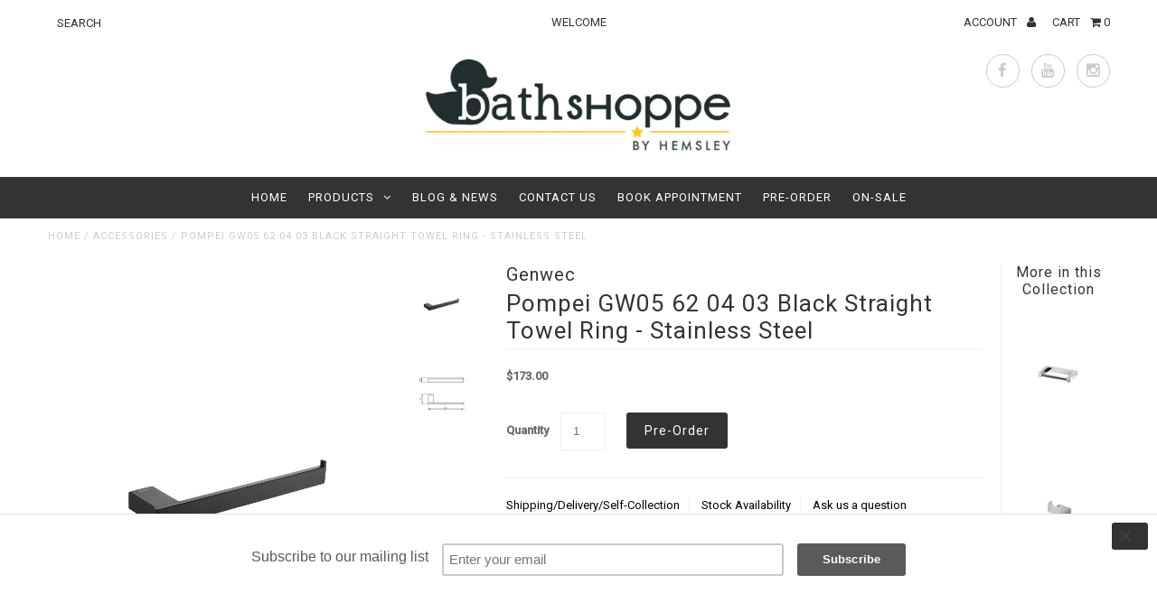

--- FILE ---
content_type: text/html; charset=utf-8
request_url: https://www.hemsleybathshoppe.com/products/pompei-gw05-62-04-03-black-straight-towel-ring-304-stainless-steel
body_size: 17366
content:
<!DOCTYPE html>
<!--[if lt IE 7 ]><html class="ie ie6" lang="en"> <![endif]-->
<!--[if IE 7 ]><html class="ie ie7" lang="en"> <![endif]-->
<!--[if IE 8 ]><html class="ie ie8" lang="en"> <![endif]-->
<!--[if (gte IE 9)|!(IE)]><!--><html lang="en"> <!--<![endif]-->
<head>
  <meta charset="utf-8" />

  <!-- Basic Page Needs
================================================== -->

  <title>
    Pompei GW05 62 04 03 Black Straight Towel Ring - Stainless Steel &ndash; hemsleybathshoppe
  </title>
  
  <meta name="description" content="Towel Ring | Black | 304 Stainless Steel | Spain Made in 304 Stainless Steel The Genwec Pompei seies is manufactured with AISI 304 stainless steel finished with a black matt painting (RAL 9005). The black matt finish is achieved with complex process of pre-treatment, powder coating and oven curing. The process ensures " />
  
  <link rel="canonical" href="https://www.hemsleybathshoppe.com/products/pompei-gw05-62-04-03-black-straight-towel-ring-304-stainless-steel" />

  

<meta property="og:type" content="product">
<meta property="og:title" content="Pompei GW05 62 04 03 Black Straight Towel Ring - Stainless Steel">
<meta property="og:url" content="https://www.hemsleybathshoppe.com/products/pompei-gw05-62-04-03-black-straight-towel-ring-304-stainless-steel">
<meta property="og:description" content="Towel Ring | Black | 304 Stainless Steel | Spain

Made in 304 Stainless Steel
The Genwec Pompei seies is manufactured with AISI 304 stainless steel finished with a black matt painting (RAL 9005).
The black matt finish is achieved with complex process of pre-treatment, powder coating and oven curing.
The process ensures a 155 microns paint thinkness for protection from knocks and scratches.
Indent Period: 3-4 Months (except Summer &amp;amp; Christmas Holiday)
Designed and manufactured in Spain.
RRP: $173.00

 
*This item is not available for international shipping.">

<meta property="og:image" content="http://www.hemsleybathshoppe.com/cdn/shop/products/GW05_62_04_03_2WBG_grande.jpg?v=1557126500">
<meta property="og:image:secure_url" content="https://www.hemsleybathshoppe.com/cdn/shop/products/GW05_62_04_03_2WBG_grande.jpg?v=1557126500">

<meta property="og:image" content="http://www.hemsleybathshoppe.com/cdn/shop/products/GW05_62_04_03_3TS_grande.jpg?v=1557126502">
<meta property="og:image:secure_url" content="https://www.hemsleybathshoppe.com/cdn/shop/products/GW05_62_04_03_3TS_grande.jpg?v=1557126502">

<meta property="og:price:amount" content="173.00">
<meta property="og:price:currency" content="SGD">

<meta property="og:site_name" content="hemsleybathshoppe">



<meta name="twitter:card" content="summary">


<meta name="twitter:site" content="@">


<meta name="twitter:title" content="Pompei GW05 62 04 03 Black Straight Towel Ring - Stainless Steel">
<meta name="twitter:description" content="Towel Ring | Black | 304 Stainless Steel | Spain

Made in 304 Stainless Steel
The Genwec Pompei seies is manufactured with AISI 304 stainless steel finished with a black matt painting (RAL 9005).
The ">
<meta name="twitter:image" content="https://www.hemsleybathshoppe.com/cdn/shop/products/GW05_62_04_03_2WBG_large.jpg?v=1557126500">
<meta name="twitter:image:width" content="480">
<meta name="twitter:image:height" content="480">

  
  <!-- CSS
================================================== -->

  <link href="//www.hemsleybathshoppe.com/cdn/shop/t/12/assets/stylesheet.css?v=141077256750009882641709172046" rel="stylesheet" type="text/css" media="all" />
  <link href="//www.hemsleybathshoppe.com/cdn/shop/t/12/assets/font-awesome.css?v=41792228249477712491494556944" rel="stylesheet" type="text/css" media="all" />
  <link href="//www.hemsleybathshoppe.com/cdn/shop/t/12/assets/queries.css?v=114368126994564872101494556962" rel="stylesheet" type="text/css" media="all" />
  <link href="//www.hemsleybathshoppe.com/cdn/shop/t/12/assets/custom.css?v=105997007003712207781494556962" rel="stylesheet" type="text/css" media="all" />
    
    
  
  
  

  
    
  
  
     

  
     

  
    

  
       

  
    
  
  
  
  
  
  
  
  
      

  
   
  
  
     
  
  
      

  
  
  <link href='http://fonts.googleapis.com/css?family=Roboto:400,500,300' rel='stylesheet' type='text/css'>
   

  
  
  <link href='http://fonts.googleapis.com/css?family=Josefin+Sans:400,600,700,300' rel='stylesheet' type='text/css'>
   

  
  
  <link href='http://fonts.googleapis.com/css?family=Source+Sans+Pro:400,600,300,700' rel='stylesheet' type='text/css'>
   
  <!--[if LTE IE 8]>
  <link href="//www.hemsleybathshoppe.com/cdn/shop/t/12/assets/gridlock.ie.css?v=133506513823680828761494556946" rel="stylesheet" type="text/css" media="all" />  
  <![endif]--> 
    <!--[if IE 7]>
  <link href="//www.hemsleybathshoppe.com/cdn/shop/t/12/assets/font-awesome-ie7.css?v=111952797986497000111494556943" rel="stylesheet" type="text/css" media="all" />
  <![endif]-->

  <!-- JS
================================================== -->


  <script type="text/javascript" src="//ajax.googleapis.com/ajax/libs/jquery/1.9.1/jquery.min.js"></script>

  <script src="//www.hemsleybathshoppe.com/cdn/shop/t/12/assets/theme.js?v=103544938640756679321512354725" type="text/javascript"></script> 
  <script src="//www.hemsleybathshoppe.com/cdn/shopifycloud/storefront/assets/themes_support/option_selection-b017cd28.js" type="text/javascript"></script>  
  <script src="//www.hemsleybathshoppe.com/cdn/shop/t/12/assets/handlebars.js?v=145461055731307658311494556946" type="text/javascript"></script>
  <script src="//www.hemsleybathshoppe.com/cdn/shop/t/12/assets/api.js?v=108513540937963795951494556940" type="text/javascript"></script>  
  <script src="//www.hemsleybathshoppe.com/cdn/shop/t/12/assets/jquery.fs.shifter.js?v=49917305197206640071494556952" type="text/javascript"></script>

  
  
  <!--[if lt IE 9]>
<script src="//html5shim.googlecode.com/svn/trunk/html5.js"></script>
<![endif]-->

  <meta name="viewport" content="width=device-width, initial-scale=1, maximum-scale=1">

  <!-- Favicons
================================================== -->

  <link rel="shortcut icon" href="//www.hemsleybathshoppe.com/cdn/shop/t/12/assets/favicon.png?v=63320806418265977191494556942">

  

  <script>window.performance && window.performance.mark && window.performance.mark('shopify.content_for_header.start');</script><meta id="shopify-digital-wallet" name="shopify-digital-wallet" content="/12406756/digital_wallets/dialog">
<meta name="shopify-checkout-api-token" content="78dd0890e61c6bf65e6cb880e6bf22ce">
<meta id="in-context-paypal-metadata" data-shop-id="12406756" data-venmo-supported="false" data-environment="production" data-locale="en_US" data-paypal-v4="true" data-currency="SGD">
<link rel="alternate" type="application/json+oembed" href="https://www.hemsleybathshoppe.com/products/pompei-gw05-62-04-03-black-straight-towel-ring-304-stainless-steel.oembed">
<script async="async" src="/checkouts/internal/preloads.js?locale=en-SG"></script>
<link rel="preconnect" href="https://shop.app" crossorigin="anonymous">
<script async="async" src="https://shop.app/checkouts/internal/preloads.js?locale=en-SG&shop_id=12406756" crossorigin="anonymous"></script>
<script id="apple-pay-shop-capabilities" type="application/json">{"shopId":12406756,"countryCode":"SG","currencyCode":"SGD","merchantCapabilities":["supports3DS"],"merchantId":"gid:\/\/shopify\/Shop\/12406756","merchantName":"hemsleybathshoppe","requiredBillingContactFields":["postalAddress","email","phone"],"requiredShippingContactFields":["postalAddress","email","phone"],"shippingType":"shipping","supportedNetworks":["visa","masterCard","amex"],"total":{"type":"pending","label":"hemsleybathshoppe","amount":"1.00"},"shopifyPaymentsEnabled":true,"supportsSubscriptions":true}</script>
<script id="shopify-features" type="application/json">{"accessToken":"78dd0890e61c6bf65e6cb880e6bf22ce","betas":["rich-media-storefront-analytics"],"domain":"www.hemsleybathshoppe.com","predictiveSearch":true,"shopId":12406756,"locale":"en"}</script>
<script>var Shopify = Shopify || {};
Shopify.shop = "hemsleybathshoppe.myshopify.com";
Shopify.locale = "en";
Shopify.currency = {"active":"SGD","rate":"1.0"};
Shopify.country = "SG";
Shopify.theme = {"name":"Copy of Bathshoppe 120052017","id":175591181,"schema_name":null,"schema_version":null,"theme_store_id":null,"role":"main"};
Shopify.theme.handle = "null";
Shopify.theme.style = {"id":null,"handle":null};
Shopify.cdnHost = "www.hemsleybathshoppe.com/cdn";
Shopify.routes = Shopify.routes || {};
Shopify.routes.root = "/";</script>
<script type="module">!function(o){(o.Shopify=o.Shopify||{}).modules=!0}(window);</script>
<script>!function(o){function n(){var o=[];function n(){o.push(Array.prototype.slice.apply(arguments))}return n.q=o,n}var t=o.Shopify=o.Shopify||{};t.loadFeatures=n(),t.autoloadFeatures=n()}(window);</script>
<script>
  window.ShopifyPay = window.ShopifyPay || {};
  window.ShopifyPay.apiHost = "shop.app\/pay";
  window.ShopifyPay.redirectState = null;
</script>
<script id="shop-js-analytics" type="application/json">{"pageType":"product"}</script>
<script defer="defer" async type="module" src="//www.hemsleybathshoppe.com/cdn/shopifycloud/shop-js/modules/v2/client.init-shop-cart-sync_BT-GjEfc.en.esm.js"></script>
<script defer="defer" async type="module" src="//www.hemsleybathshoppe.com/cdn/shopifycloud/shop-js/modules/v2/chunk.common_D58fp_Oc.esm.js"></script>
<script defer="defer" async type="module" src="//www.hemsleybathshoppe.com/cdn/shopifycloud/shop-js/modules/v2/chunk.modal_xMitdFEc.esm.js"></script>
<script type="module">
  await import("//www.hemsleybathshoppe.com/cdn/shopifycloud/shop-js/modules/v2/client.init-shop-cart-sync_BT-GjEfc.en.esm.js");
await import("//www.hemsleybathshoppe.com/cdn/shopifycloud/shop-js/modules/v2/chunk.common_D58fp_Oc.esm.js");
await import("//www.hemsleybathshoppe.com/cdn/shopifycloud/shop-js/modules/v2/chunk.modal_xMitdFEc.esm.js");

  window.Shopify.SignInWithShop?.initShopCartSync?.({"fedCMEnabled":true,"windoidEnabled":true});

</script>
<script>
  window.Shopify = window.Shopify || {};
  if (!window.Shopify.featureAssets) window.Shopify.featureAssets = {};
  window.Shopify.featureAssets['shop-js'] = {"shop-cart-sync":["modules/v2/client.shop-cart-sync_DZOKe7Ll.en.esm.js","modules/v2/chunk.common_D58fp_Oc.esm.js","modules/v2/chunk.modal_xMitdFEc.esm.js"],"init-fed-cm":["modules/v2/client.init-fed-cm_B6oLuCjv.en.esm.js","modules/v2/chunk.common_D58fp_Oc.esm.js","modules/v2/chunk.modal_xMitdFEc.esm.js"],"shop-cash-offers":["modules/v2/client.shop-cash-offers_D2sdYoxE.en.esm.js","modules/v2/chunk.common_D58fp_Oc.esm.js","modules/v2/chunk.modal_xMitdFEc.esm.js"],"shop-login-button":["modules/v2/client.shop-login-button_QeVjl5Y3.en.esm.js","modules/v2/chunk.common_D58fp_Oc.esm.js","modules/v2/chunk.modal_xMitdFEc.esm.js"],"pay-button":["modules/v2/client.pay-button_DXTOsIq6.en.esm.js","modules/v2/chunk.common_D58fp_Oc.esm.js","modules/v2/chunk.modal_xMitdFEc.esm.js"],"shop-button":["modules/v2/client.shop-button_DQZHx9pm.en.esm.js","modules/v2/chunk.common_D58fp_Oc.esm.js","modules/v2/chunk.modal_xMitdFEc.esm.js"],"avatar":["modules/v2/client.avatar_BTnouDA3.en.esm.js"],"init-windoid":["modules/v2/client.init-windoid_CR1B-cfM.en.esm.js","modules/v2/chunk.common_D58fp_Oc.esm.js","modules/v2/chunk.modal_xMitdFEc.esm.js"],"init-shop-for-new-customer-accounts":["modules/v2/client.init-shop-for-new-customer-accounts_C_vY_xzh.en.esm.js","modules/v2/client.shop-login-button_QeVjl5Y3.en.esm.js","modules/v2/chunk.common_D58fp_Oc.esm.js","modules/v2/chunk.modal_xMitdFEc.esm.js"],"init-shop-email-lookup-coordinator":["modules/v2/client.init-shop-email-lookup-coordinator_BI7n9ZSv.en.esm.js","modules/v2/chunk.common_D58fp_Oc.esm.js","modules/v2/chunk.modal_xMitdFEc.esm.js"],"init-shop-cart-sync":["modules/v2/client.init-shop-cart-sync_BT-GjEfc.en.esm.js","modules/v2/chunk.common_D58fp_Oc.esm.js","modules/v2/chunk.modal_xMitdFEc.esm.js"],"shop-toast-manager":["modules/v2/client.shop-toast-manager_DiYdP3xc.en.esm.js","modules/v2/chunk.common_D58fp_Oc.esm.js","modules/v2/chunk.modal_xMitdFEc.esm.js"],"init-customer-accounts":["modules/v2/client.init-customer-accounts_D9ZNqS-Q.en.esm.js","modules/v2/client.shop-login-button_QeVjl5Y3.en.esm.js","modules/v2/chunk.common_D58fp_Oc.esm.js","modules/v2/chunk.modal_xMitdFEc.esm.js"],"init-customer-accounts-sign-up":["modules/v2/client.init-customer-accounts-sign-up_iGw4briv.en.esm.js","modules/v2/client.shop-login-button_QeVjl5Y3.en.esm.js","modules/v2/chunk.common_D58fp_Oc.esm.js","modules/v2/chunk.modal_xMitdFEc.esm.js"],"shop-follow-button":["modules/v2/client.shop-follow-button_CqMgW2wH.en.esm.js","modules/v2/chunk.common_D58fp_Oc.esm.js","modules/v2/chunk.modal_xMitdFEc.esm.js"],"checkout-modal":["modules/v2/client.checkout-modal_xHeaAweL.en.esm.js","modules/v2/chunk.common_D58fp_Oc.esm.js","modules/v2/chunk.modal_xMitdFEc.esm.js"],"shop-login":["modules/v2/client.shop-login_D91U-Q7h.en.esm.js","modules/v2/chunk.common_D58fp_Oc.esm.js","modules/v2/chunk.modal_xMitdFEc.esm.js"],"lead-capture":["modules/v2/client.lead-capture_BJmE1dJe.en.esm.js","modules/v2/chunk.common_D58fp_Oc.esm.js","modules/v2/chunk.modal_xMitdFEc.esm.js"],"payment-terms":["modules/v2/client.payment-terms_Ci9AEqFq.en.esm.js","modules/v2/chunk.common_D58fp_Oc.esm.js","modules/v2/chunk.modal_xMitdFEc.esm.js"]};
</script>
<script>(function() {
  var isLoaded = false;
  function asyncLoad() {
    if (isLoaded) return;
    isLoaded = true;
    var urls = ["\/\/shopify.privy.com\/widget.js?shop=hemsleybathshoppe.myshopify.com","https:\/\/chimpstatic.com\/mcjs-connected\/js\/users\/0458bd66cea0c2de5395cc4e3\/ab8be68fc9123324121413d3e.js?shop=hemsleybathshoppe.myshopify.com","https:\/\/chimpstatic.com\/mcjs-connected\/js\/users\/0458bd66cea0c2de5395cc4e3\/05810b01702296fec976863ff.js?shop=hemsleybathshoppe.myshopify.com","https:\/\/cdn.shopify.com\/s\/files\/1\/0033\/3538\/9233\/files\/19may2020_free.js?v=1589797624\u0026shop=hemsleybathshoppe.myshopify.com","https:\/\/cdn.shopify.com\/s\/files\/1\/0683\/1371\/0892\/files\/splmn-shopify-prod-August-31.min.js?v=1693985059\u0026shop=hemsleybathshoppe.myshopify.com","https:\/\/cdn.nfcube.com\/instafeed-3b3947a957ef73991b4b85f7b744b0be.js?shop=hemsleybathshoppe.myshopify.com","https:\/\/customer-first-focus.b-cdn.net\/cffPCLoader_min.js?shop=hemsleybathshoppe.myshopify.com","https:\/\/cdn-spurit.com\/all-apps\/checker.js?shop=hemsleybathshoppe.myshopify.com"];
    for (var i = 0; i < urls.length; i++) {
      var s = document.createElement('script');
      s.type = 'text/javascript';
      s.async = true;
      s.src = urls[i];
      var x = document.getElementsByTagName('script')[0];
      x.parentNode.insertBefore(s, x);
    }
  };
  if(window.attachEvent) {
    window.attachEvent('onload', asyncLoad);
  } else {
    window.addEventListener('load', asyncLoad, false);
  }
})();</script>
<script id="__st">var __st={"a":12406756,"offset":28800,"reqid":"ff77bf8f-a560-490b-a29a-ea6847579f59-1769113143","pageurl":"www.hemsleybathshoppe.com\/products\/pompei-gw05-62-04-03-black-straight-towel-ring-304-stainless-steel","u":"4d1f3f73f340","p":"product","rtyp":"product","rid":1702507216948};</script>
<script>window.ShopifyPaypalV4VisibilityTracking = true;</script>
<script id="captcha-bootstrap">!function(){'use strict';const t='contact',e='account',n='new_comment',o=[[t,t],['blogs',n],['comments',n],[t,'customer']],c=[[e,'customer_login'],[e,'guest_login'],[e,'recover_customer_password'],[e,'create_customer']],r=t=>t.map((([t,e])=>`form[action*='/${t}']:not([data-nocaptcha='true']) input[name='form_type'][value='${e}']`)).join(','),a=t=>()=>t?[...document.querySelectorAll(t)].map((t=>t.form)):[];function s(){const t=[...o],e=r(t);return a(e)}const i='password',u='form_key',d=['recaptcha-v3-token','g-recaptcha-response','h-captcha-response',i],f=()=>{try{return window.sessionStorage}catch{return}},m='__shopify_v',_=t=>t.elements[u];function p(t,e,n=!1){try{const o=window.sessionStorage,c=JSON.parse(o.getItem(e)),{data:r}=function(t){const{data:e,action:n}=t;return t[m]||n?{data:e,action:n}:{data:t,action:n}}(c);for(const[e,n]of Object.entries(r))t.elements[e]&&(t.elements[e].value=n);n&&o.removeItem(e)}catch(o){console.error('form repopulation failed',{error:o})}}const l='form_type',E='cptcha';function T(t){t.dataset[E]=!0}const w=window,h=w.document,L='Shopify',v='ce_forms',y='captcha';let A=!1;((t,e)=>{const n=(g='f06e6c50-85a8-45c8-87d0-21a2b65856fe',I='https://cdn.shopify.com/shopifycloud/storefront-forms-hcaptcha/ce_storefront_forms_captcha_hcaptcha.v1.5.2.iife.js',D={infoText:'Protected by hCaptcha',privacyText:'Privacy',termsText:'Terms'},(t,e,n)=>{const o=w[L][v],c=o.bindForm;if(c)return c(t,g,e,D).then(n);var r;o.q.push([[t,g,e,D],n]),r=I,A||(h.body.append(Object.assign(h.createElement('script'),{id:'captcha-provider',async:!0,src:r})),A=!0)});var g,I,D;w[L]=w[L]||{},w[L][v]=w[L][v]||{},w[L][v].q=[],w[L][y]=w[L][y]||{},w[L][y].protect=function(t,e){n(t,void 0,e),T(t)},Object.freeze(w[L][y]),function(t,e,n,w,h,L){const[v,y,A,g]=function(t,e,n){const i=e?o:[],u=t?c:[],d=[...i,...u],f=r(d),m=r(i),_=r(d.filter((([t,e])=>n.includes(e))));return[a(f),a(m),a(_),s()]}(w,h,L),I=t=>{const e=t.target;return e instanceof HTMLFormElement?e:e&&e.form},D=t=>v().includes(t);t.addEventListener('submit',(t=>{const e=I(t);if(!e)return;const n=D(e)&&!e.dataset.hcaptchaBound&&!e.dataset.recaptchaBound,o=_(e),c=g().includes(e)&&(!o||!o.value);(n||c)&&t.preventDefault(),c&&!n&&(function(t){try{if(!f())return;!function(t){const e=f();if(!e)return;const n=_(t);if(!n)return;const o=n.value;o&&e.removeItem(o)}(t);const e=Array.from(Array(32),(()=>Math.random().toString(36)[2])).join('');!function(t,e){_(t)||t.append(Object.assign(document.createElement('input'),{type:'hidden',name:u})),t.elements[u].value=e}(t,e),function(t,e){const n=f();if(!n)return;const o=[...t.querySelectorAll(`input[type='${i}']`)].map((({name:t})=>t)),c=[...d,...o],r={};for(const[a,s]of new FormData(t).entries())c.includes(a)||(r[a]=s);n.setItem(e,JSON.stringify({[m]:1,action:t.action,data:r}))}(t,e)}catch(e){console.error('failed to persist form',e)}}(e),e.submit())}));const S=(t,e)=>{t&&!t.dataset[E]&&(n(t,e.some((e=>e===t))),T(t))};for(const o of['focusin','change'])t.addEventListener(o,(t=>{const e=I(t);D(e)&&S(e,y())}));const B=e.get('form_key'),M=e.get(l),P=B&&M;t.addEventListener('DOMContentLoaded',(()=>{const t=y();if(P)for(const e of t)e.elements[l].value===M&&p(e,B);[...new Set([...A(),...v().filter((t=>'true'===t.dataset.shopifyCaptcha))])].forEach((e=>S(e,t)))}))}(h,new URLSearchParams(w.location.search),n,t,e,['guest_login'])})(!0,!0)}();</script>
<script integrity="sha256-4kQ18oKyAcykRKYeNunJcIwy7WH5gtpwJnB7kiuLZ1E=" data-source-attribution="shopify.loadfeatures" defer="defer" src="//www.hemsleybathshoppe.com/cdn/shopifycloud/storefront/assets/storefront/load_feature-a0a9edcb.js" crossorigin="anonymous"></script>
<script crossorigin="anonymous" defer="defer" src="//www.hemsleybathshoppe.com/cdn/shopifycloud/storefront/assets/shopify_pay/storefront-65b4c6d7.js?v=20250812"></script>
<script data-source-attribution="shopify.dynamic_checkout.dynamic.init">var Shopify=Shopify||{};Shopify.PaymentButton=Shopify.PaymentButton||{isStorefrontPortableWallets:!0,init:function(){window.Shopify.PaymentButton.init=function(){};var t=document.createElement("script");t.src="https://www.hemsleybathshoppe.com/cdn/shopifycloud/portable-wallets/latest/portable-wallets.en.js",t.type="module",document.head.appendChild(t)}};
</script>
<script data-source-attribution="shopify.dynamic_checkout.buyer_consent">
  function portableWalletsHideBuyerConsent(e){var t=document.getElementById("shopify-buyer-consent"),n=document.getElementById("shopify-subscription-policy-button");t&&n&&(t.classList.add("hidden"),t.setAttribute("aria-hidden","true"),n.removeEventListener("click",e))}function portableWalletsShowBuyerConsent(e){var t=document.getElementById("shopify-buyer-consent"),n=document.getElementById("shopify-subscription-policy-button");t&&n&&(t.classList.remove("hidden"),t.removeAttribute("aria-hidden"),n.addEventListener("click",e))}window.Shopify?.PaymentButton&&(window.Shopify.PaymentButton.hideBuyerConsent=portableWalletsHideBuyerConsent,window.Shopify.PaymentButton.showBuyerConsent=portableWalletsShowBuyerConsent);
</script>
<script data-source-attribution="shopify.dynamic_checkout.cart.bootstrap">document.addEventListener("DOMContentLoaded",(function(){function t(){return document.querySelector("shopify-accelerated-checkout-cart, shopify-accelerated-checkout")}if(t())Shopify.PaymentButton.init();else{new MutationObserver((function(e,n){t()&&(Shopify.PaymentButton.init(),n.disconnect())})).observe(document.body,{childList:!0,subtree:!0})}}));
</script>
<link id="shopify-accelerated-checkout-styles" rel="stylesheet" media="screen" href="https://www.hemsleybathshoppe.com/cdn/shopifycloud/portable-wallets/latest/accelerated-checkout-backwards-compat.css" crossorigin="anonymous">
<style id="shopify-accelerated-checkout-cart">
        #shopify-buyer-consent {
  margin-top: 1em;
  display: inline-block;
  width: 100%;
}

#shopify-buyer-consent.hidden {
  display: none;
}

#shopify-subscription-policy-button {
  background: none;
  border: none;
  padding: 0;
  text-decoration: underline;
  font-size: inherit;
  cursor: pointer;
}

#shopify-subscription-policy-button::before {
  box-shadow: none;
}

      </style>

<script>window.performance && window.performance.mark && window.performance.mark('shopify.content_for_header.end');</script>


  <script type="text/javascript">

    $(window).load(function() {  
      $('.prod-container').matchHeight();

    });
  </script>   

<script src="//staticxx.s3.amazonaws.com/aio_stats_lib_v1.min.js?v=1.0"></script><link href="https://monorail-edge.shopifysvc.com" rel="dns-prefetch">
<script>(function(){if ("sendBeacon" in navigator && "performance" in window) {try {var session_token_from_headers = performance.getEntriesByType('navigation')[0].serverTiming.find(x => x.name == '_s').description;} catch {var session_token_from_headers = undefined;}var session_cookie_matches = document.cookie.match(/_shopify_s=([^;]*)/);var session_token_from_cookie = session_cookie_matches && session_cookie_matches.length === 2 ? session_cookie_matches[1] : "";var session_token = session_token_from_headers || session_token_from_cookie || "";function handle_abandonment_event(e) {var entries = performance.getEntries().filter(function(entry) {return /monorail-edge.shopifysvc.com/.test(entry.name);});if (!window.abandonment_tracked && entries.length === 0) {window.abandonment_tracked = true;var currentMs = Date.now();var navigation_start = performance.timing.navigationStart;var payload = {shop_id: 12406756,url: window.location.href,navigation_start,duration: currentMs - navigation_start,session_token,page_type: "product"};window.navigator.sendBeacon("https://monorail-edge.shopifysvc.com/v1/produce", JSON.stringify({schema_id: "online_store_buyer_site_abandonment/1.1",payload: payload,metadata: {event_created_at_ms: currentMs,event_sent_at_ms: currentMs}}));}}window.addEventListener('pagehide', handle_abandonment_event);}}());</script>
<script id="web-pixels-manager-setup">(function e(e,d,r,n,o){if(void 0===o&&(o={}),!Boolean(null===(a=null===(i=window.Shopify)||void 0===i?void 0:i.analytics)||void 0===a?void 0:a.replayQueue)){var i,a;window.Shopify=window.Shopify||{};var t=window.Shopify;t.analytics=t.analytics||{};var s=t.analytics;s.replayQueue=[],s.publish=function(e,d,r){return s.replayQueue.push([e,d,r]),!0};try{self.performance.mark("wpm:start")}catch(e){}var l=function(){var e={modern:/Edge?\/(1{2}[4-9]|1[2-9]\d|[2-9]\d{2}|\d{4,})\.\d+(\.\d+|)|Firefox\/(1{2}[4-9]|1[2-9]\d|[2-9]\d{2}|\d{4,})\.\d+(\.\d+|)|Chrom(ium|e)\/(9{2}|\d{3,})\.\d+(\.\d+|)|(Maci|X1{2}).+ Version\/(15\.\d+|(1[6-9]|[2-9]\d|\d{3,})\.\d+)([,.]\d+|)( \(\w+\)|)( Mobile\/\w+|) Safari\/|Chrome.+OPR\/(9{2}|\d{3,})\.\d+\.\d+|(CPU[ +]OS|iPhone[ +]OS|CPU[ +]iPhone|CPU IPhone OS|CPU iPad OS)[ +]+(15[._]\d+|(1[6-9]|[2-9]\d|\d{3,})[._]\d+)([._]\d+|)|Android:?[ /-](13[3-9]|1[4-9]\d|[2-9]\d{2}|\d{4,})(\.\d+|)(\.\d+|)|Android.+Firefox\/(13[5-9]|1[4-9]\d|[2-9]\d{2}|\d{4,})\.\d+(\.\d+|)|Android.+Chrom(ium|e)\/(13[3-9]|1[4-9]\d|[2-9]\d{2}|\d{4,})\.\d+(\.\d+|)|SamsungBrowser\/([2-9]\d|\d{3,})\.\d+/,legacy:/Edge?\/(1[6-9]|[2-9]\d|\d{3,})\.\d+(\.\d+|)|Firefox\/(5[4-9]|[6-9]\d|\d{3,})\.\d+(\.\d+|)|Chrom(ium|e)\/(5[1-9]|[6-9]\d|\d{3,})\.\d+(\.\d+|)([\d.]+$|.*Safari\/(?![\d.]+ Edge\/[\d.]+$))|(Maci|X1{2}).+ Version\/(10\.\d+|(1[1-9]|[2-9]\d|\d{3,})\.\d+)([,.]\d+|)( \(\w+\)|)( Mobile\/\w+|) Safari\/|Chrome.+OPR\/(3[89]|[4-9]\d|\d{3,})\.\d+\.\d+|(CPU[ +]OS|iPhone[ +]OS|CPU[ +]iPhone|CPU IPhone OS|CPU iPad OS)[ +]+(10[._]\d+|(1[1-9]|[2-9]\d|\d{3,})[._]\d+)([._]\d+|)|Android:?[ /-](13[3-9]|1[4-9]\d|[2-9]\d{2}|\d{4,})(\.\d+|)(\.\d+|)|Mobile Safari.+OPR\/([89]\d|\d{3,})\.\d+\.\d+|Android.+Firefox\/(13[5-9]|1[4-9]\d|[2-9]\d{2}|\d{4,})\.\d+(\.\d+|)|Android.+Chrom(ium|e)\/(13[3-9]|1[4-9]\d|[2-9]\d{2}|\d{4,})\.\d+(\.\d+|)|Android.+(UC? ?Browser|UCWEB|U3)[ /]?(15\.([5-9]|\d{2,})|(1[6-9]|[2-9]\d|\d{3,})\.\d+)\.\d+|SamsungBrowser\/(5\.\d+|([6-9]|\d{2,})\.\d+)|Android.+MQ{2}Browser\/(14(\.(9|\d{2,})|)|(1[5-9]|[2-9]\d|\d{3,})(\.\d+|))(\.\d+|)|K[Aa][Ii]OS\/(3\.\d+|([4-9]|\d{2,})\.\d+)(\.\d+|)/},d=e.modern,r=e.legacy,n=navigator.userAgent;return n.match(d)?"modern":n.match(r)?"legacy":"unknown"}(),u="modern"===l?"modern":"legacy",c=(null!=n?n:{modern:"",legacy:""})[u],f=function(e){return[e.baseUrl,"/wpm","/b",e.hashVersion,"modern"===e.buildTarget?"m":"l",".js"].join("")}({baseUrl:d,hashVersion:r,buildTarget:u}),m=function(e){var d=e.version,r=e.bundleTarget,n=e.surface,o=e.pageUrl,i=e.monorailEndpoint;return{emit:function(e){var a=e.status,t=e.errorMsg,s=(new Date).getTime(),l=JSON.stringify({metadata:{event_sent_at_ms:s},events:[{schema_id:"web_pixels_manager_load/3.1",payload:{version:d,bundle_target:r,page_url:o,status:a,surface:n,error_msg:t},metadata:{event_created_at_ms:s}}]});if(!i)return console&&console.warn&&console.warn("[Web Pixels Manager] No Monorail endpoint provided, skipping logging."),!1;try{return self.navigator.sendBeacon.bind(self.navigator)(i,l)}catch(e){}var u=new XMLHttpRequest;try{return u.open("POST",i,!0),u.setRequestHeader("Content-Type","text/plain"),u.send(l),!0}catch(e){return console&&console.warn&&console.warn("[Web Pixels Manager] Got an unhandled error while logging to Monorail."),!1}}}}({version:r,bundleTarget:l,surface:e.surface,pageUrl:self.location.href,monorailEndpoint:e.monorailEndpoint});try{o.browserTarget=l,function(e){var d=e.src,r=e.async,n=void 0===r||r,o=e.onload,i=e.onerror,a=e.sri,t=e.scriptDataAttributes,s=void 0===t?{}:t,l=document.createElement("script"),u=document.querySelector("head"),c=document.querySelector("body");if(l.async=n,l.src=d,a&&(l.integrity=a,l.crossOrigin="anonymous"),s)for(var f in s)if(Object.prototype.hasOwnProperty.call(s,f))try{l.dataset[f]=s[f]}catch(e){}if(o&&l.addEventListener("load",o),i&&l.addEventListener("error",i),u)u.appendChild(l);else{if(!c)throw new Error("Did not find a head or body element to append the script");c.appendChild(l)}}({src:f,async:!0,onload:function(){if(!function(){var e,d;return Boolean(null===(d=null===(e=window.Shopify)||void 0===e?void 0:e.analytics)||void 0===d?void 0:d.initialized)}()){var d=window.webPixelsManager.init(e)||void 0;if(d){var r=window.Shopify.analytics;r.replayQueue.forEach((function(e){var r=e[0],n=e[1],o=e[2];d.publishCustomEvent(r,n,o)})),r.replayQueue=[],r.publish=d.publishCustomEvent,r.visitor=d.visitor,r.initialized=!0}}},onerror:function(){return m.emit({status:"failed",errorMsg:"".concat(f," has failed to load")})},sri:function(e){var d=/^sha384-[A-Za-z0-9+/=]+$/;return"string"==typeof e&&d.test(e)}(c)?c:"",scriptDataAttributes:o}),m.emit({status:"loading"})}catch(e){m.emit({status:"failed",errorMsg:(null==e?void 0:e.message)||"Unknown error"})}}})({shopId: 12406756,storefrontBaseUrl: "https://www.hemsleybathshoppe.com",extensionsBaseUrl: "https://extensions.shopifycdn.com/cdn/shopifycloud/web-pixels-manager",monorailEndpoint: "https://monorail-edge.shopifysvc.com/unstable/produce_batch",surface: "storefront-renderer",enabledBetaFlags: ["2dca8a86"],webPixelsConfigList: [{"id":"196640955","configuration":"{\"pixel_id\":\"442484103137785\",\"pixel_type\":\"facebook_pixel\",\"metaapp_system_user_token\":\"-\"}","eventPayloadVersion":"v1","runtimeContext":"OPEN","scriptVersion":"ca16bc87fe92b6042fbaa3acc2fbdaa6","type":"APP","apiClientId":2329312,"privacyPurposes":["ANALYTICS","MARKETING","SALE_OF_DATA"],"dataSharingAdjustments":{"protectedCustomerApprovalScopes":["read_customer_address","read_customer_email","read_customer_name","read_customer_personal_data","read_customer_phone"]}},{"id":"49021115","eventPayloadVersion":"v1","runtimeContext":"LAX","scriptVersion":"1","type":"CUSTOM","privacyPurposes":["MARKETING"],"name":"Meta pixel (migrated)"},{"id":"75989179","eventPayloadVersion":"v1","runtimeContext":"LAX","scriptVersion":"1","type":"CUSTOM","privacyPurposes":["ANALYTICS"],"name":"Google Analytics tag (migrated)"},{"id":"shopify-app-pixel","configuration":"{}","eventPayloadVersion":"v1","runtimeContext":"STRICT","scriptVersion":"0450","apiClientId":"shopify-pixel","type":"APP","privacyPurposes":["ANALYTICS","MARKETING"]},{"id":"shopify-custom-pixel","eventPayloadVersion":"v1","runtimeContext":"LAX","scriptVersion":"0450","apiClientId":"shopify-pixel","type":"CUSTOM","privacyPurposes":["ANALYTICS","MARKETING"]}],isMerchantRequest: false,initData: {"shop":{"name":"hemsleybathshoppe","paymentSettings":{"currencyCode":"SGD"},"myshopifyDomain":"hemsleybathshoppe.myshopify.com","countryCode":"SG","storefrontUrl":"https:\/\/www.hemsleybathshoppe.com"},"customer":null,"cart":null,"checkout":null,"productVariants":[{"price":{"amount":173.0,"currencyCode":"SGD"},"product":{"title":"Pompei GW05 62 04 03 Black Straight Towel Ring - Stainless Steel","vendor":"Genwec","id":"1702507216948","untranslatedTitle":"Pompei GW05 62 04 03 Black Straight Towel Ring - Stainless Steel","url":"\/products\/pompei-gw05-62-04-03-black-straight-towel-ring-304-stainless-steel","type":"Accessories"},"id":"14933401239604","image":{"src":"\/\/www.hemsleybathshoppe.com\/cdn\/shop\/products\/GW05_62_04_03_2WBG.jpg?v=1557126500"},"sku":"","title":"Default Title","untranslatedTitle":"Default Title"}],"purchasingCompany":null},},"https://www.hemsleybathshoppe.com/cdn","fcfee988w5aeb613cpc8e4bc33m6693e112",{"modern":"","legacy":""},{"shopId":"12406756","storefrontBaseUrl":"https:\/\/www.hemsleybathshoppe.com","extensionBaseUrl":"https:\/\/extensions.shopifycdn.com\/cdn\/shopifycloud\/web-pixels-manager","surface":"storefront-renderer","enabledBetaFlags":"[\"2dca8a86\"]","isMerchantRequest":"false","hashVersion":"fcfee988w5aeb613cpc8e4bc33m6693e112","publish":"custom","events":"[[\"page_viewed\",{}],[\"product_viewed\",{\"productVariant\":{\"price\":{\"amount\":173.0,\"currencyCode\":\"SGD\"},\"product\":{\"title\":\"Pompei GW05 62 04 03 Black Straight Towel Ring - Stainless Steel\",\"vendor\":\"Genwec\",\"id\":\"1702507216948\",\"untranslatedTitle\":\"Pompei GW05 62 04 03 Black Straight Towel Ring - Stainless Steel\",\"url\":\"\/products\/pompei-gw05-62-04-03-black-straight-towel-ring-304-stainless-steel\",\"type\":\"Accessories\"},\"id\":\"14933401239604\",\"image\":{\"src\":\"\/\/www.hemsleybathshoppe.com\/cdn\/shop\/products\/GW05_62_04_03_2WBG.jpg?v=1557126500\"},\"sku\":\"\",\"title\":\"Default Title\",\"untranslatedTitle\":\"Default Title\"}}]]"});</script><script>
  window.ShopifyAnalytics = window.ShopifyAnalytics || {};
  window.ShopifyAnalytics.meta = window.ShopifyAnalytics.meta || {};
  window.ShopifyAnalytics.meta.currency = 'SGD';
  var meta = {"product":{"id":1702507216948,"gid":"gid:\/\/shopify\/Product\/1702507216948","vendor":"Genwec","type":"Accessories","handle":"pompei-gw05-62-04-03-black-straight-towel-ring-304-stainless-steel","variants":[{"id":14933401239604,"price":17300,"name":"Pompei GW05 62 04 03 Black Straight Towel Ring - Stainless Steel","public_title":null,"sku":""}],"remote":false},"page":{"pageType":"product","resourceType":"product","resourceId":1702507216948,"requestId":"ff77bf8f-a560-490b-a29a-ea6847579f59-1769113143"}};
  for (var attr in meta) {
    window.ShopifyAnalytics.meta[attr] = meta[attr];
  }
</script>
<script class="analytics">
  (function () {
    var customDocumentWrite = function(content) {
      var jquery = null;

      if (window.jQuery) {
        jquery = window.jQuery;
      } else if (window.Checkout && window.Checkout.$) {
        jquery = window.Checkout.$;
      }

      if (jquery) {
        jquery('body').append(content);
      }
    };

    var hasLoggedConversion = function(token) {
      if (token) {
        return document.cookie.indexOf('loggedConversion=' + token) !== -1;
      }
      return false;
    }

    var setCookieIfConversion = function(token) {
      if (token) {
        var twoMonthsFromNow = new Date(Date.now());
        twoMonthsFromNow.setMonth(twoMonthsFromNow.getMonth() + 2);

        document.cookie = 'loggedConversion=' + token + '; expires=' + twoMonthsFromNow;
      }
    }

    var trekkie = window.ShopifyAnalytics.lib = window.trekkie = window.trekkie || [];
    if (trekkie.integrations) {
      return;
    }
    trekkie.methods = [
      'identify',
      'page',
      'ready',
      'track',
      'trackForm',
      'trackLink'
    ];
    trekkie.factory = function(method) {
      return function() {
        var args = Array.prototype.slice.call(arguments);
        args.unshift(method);
        trekkie.push(args);
        return trekkie;
      };
    };
    for (var i = 0; i < trekkie.methods.length; i++) {
      var key = trekkie.methods[i];
      trekkie[key] = trekkie.factory(key);
    }
    trekkie.load = function(config) {
      trekkie.config = config || {};
      trekkie.config.initialDocumentCookie = document.cookie;
      var first = document.getElementsByTagName('script')[0];
      var script = document.createElement('script');
      script.type = 'text/javascript';
      script.onerror = function(e) {
        var scriptFallback = document.createElement('script');
        scriptFallback.type = 'text/javascript';
        scriptFallback.onerror = function(error) {
                var Monorail = {
      produce: function produce(monorailDomain, schemaId, payload) {
        var currentMs = new Date().getTime();
        var event = {
          schema_id: schemaId,
          payload: payload,
          metadata: {
            event_created_at_ms: currentMs,
            event_sent_at_ms: currentMs
          }
        };
        return Monorail.sendRequest("https://" + monorailDomain + "/v1/produce", JSON.stringify(event));
      },
      sendRequest: function sendRequest(endpointUrl, payload) {
        // Try the sendBeacon API
        if (window && window.navigator && typeof window.navigator.sendBeacon === 'function' && typeof window.Blob === 'function' && !Monorail.isIos12()) {
          var blobData = new window.Blob([payload], {
            type: 'text/plain'
          });

          if (window.navigator.sendBeacon(endpointUrl, blobData)) {
            return true;
          } // sendBeacon was not successful

        } // XHR beacon

        var xhr = new XMLHttpRequest();

        try {
          xhr.open('POST', endpointUrl);
          xhr.setRequestHeader('Content-Type', 'text/plain');
          xhr.send(payload);
        } catch (e) {
          console.log(e);
        }

        return false;
      },
      isIos12: function isIos12() {
        return window.navigator.userAgent.lastIndexOf('iPhone; CPU iPhone OS 12_') !== -1 || window.navigator.userAgent.lastIndexOf('iPad; CPU OS 12_') !== -1;
      }
    };
    Monorail.produce('monorail-edge.shopifysvc.com',
      'trekkie_storefront_load_errors/1.1',
      {shop_id: 12406756,
      theme_id: 175591181,
      app_name: "storefront",
      context_url: window.location.href,
      source_url: "//www.hemsleybathshoppe.com/cdn/s/trekkie.storefront.46a754ac07d08c656eb845cfbf513dd9a18d4ced.min.js"});

        };
        scriptFallback.async = true;
        scriptFallback.src = '//www.hemsleybathshoppe.com/cdn/s/trekkie.storefront.46a754ac07d08c656eb845cfbf513dd9a18d4ced.min.js';
        first.parentNode.insertBefore(scriptFallback, first);
      };
      script.async = true;
      script.src = '//www.hemsleybathshoppe.com/cdn/s/trekkie.storefront.46a754ac07d08c656eb845cfbf513dd9a18d4ced.min.js';
      first.parentNode.insertBefore(script, first);
    };
    trekkie.load(
      {"Trekkie":{"appName":"storefront","development":false,"defaultAttributes":{"shopId":12406756,"isMerchantRequest":null,"themeId":175591181,"themeCityHash":"2608621507684115060","contentLanguage":"en","currency":"SGD","eventMetadataId":"4bcbda87-da94-467c-bfa6-3e0558b85e10"},"isServerSideCookieWritingEnabled":true,"monorailRegion":"shop_domain","enabledBetaFlags":["65f19447"]},"Session Attribution":{},"S2S":{"facebookCapiEnabled":true,"source":"trekkie-storefront-renderer","apiClientId":580111}}
    );

    var loaded = false;
    trekkie.ready(function() {
      if (loaded) return;
      loaded = true;

      window.ShopifyAnalytics.lib = window.trekkie;

      var originalDocumentWrite = document.write;
      document.write = customDocumentWrite;
      try { window.ShopifyAnalytics.merchantGoogleAnalytics.call(this); } catch(error) {};
      document.write = originalDocumentWrite;

      window.ShopifyAnalytics.lib.page(null,{"pageType":"product","resourceType":"product","resourceId":1702507216948,"requestId":"ff77bf8f-a560-490b-a29a-ea6847579f59-1769113143","shopifyEmitted":true});

      var match = window.location.pathname.match(/checkouts\/(.+)\/(thank_you|post_purchase)/)
      var token = match? match[1]: undefined;
      if (!hasLoggedConversion(token)) {
        setCookieIfConversion(token);
        window.ShopifyAnalytics.lib.track("Viewed Product",{"currency":"SGD","variantId":14933401239604,"productId":1702507216948,"productGid":"gid:\/\/shopify\/Product\/1702507216948","name":"Pompei GW05 62 04 03 Black Straight Towel Ring - Stainless Steel","price":"173.00","sku":"","brand":"Genwec","variant":null,"category":"Accessories","nonInteraction":true,"remote":false},undefined,undefined,{"shopifyEmitted":true});
      window.ShopifyAnalytics.lib.track("monorail:\/\/trekkie_storefront_viewed_product\/1.1",{"currency":"SGD","variantId":14933401239604,"productId":1702507216948,"productGid":"gid:\/\/shopify\/Product\/1702507216948","name":"Pompei GW05 62 04 03 Black Straight Towel Ring - Stainless Steel","price":"173.00","sku":"","brand":"Genwec","variant":null,"category":"Accessories","nonInteraction":true,"remote":false,"referer":"https:\/\/www.hemsleybathshoppe.com\/products\/pompei-gw05-62-04-03-black-straight-towel-ring-304-stainless-steel"});
      }
    });


        var eventsListenerScript = document.createElement('script');
        eventsListenerScript.async = true;
        eventsListenerScript.src = "//www.hemsleybathshoppe.com/cdn/shopifycloud/storefront/assets/shop_events_listener-3da45d37.js";
        document.getElementsByTagName('head')[0].appendChild(eventsListenerScript);

})();</script>
  <script>
  if (!window.ga || (window.ga && typeof window.ga !== 'function')) {
    window.ga = function ga() {
      (window.ga.q = window.ga.q || []).push(arguments);
      if (window.Shopify && window.Shopify.analytics && typeof window.Shopify.analytics.publish === 'function') {
        window.Shopify.analytics.publish("ga_stub_called", {}, {sendTo: "google_osp_migration"});
      }
      console.error("Shopify's Google Analytics stub called with:", Array.from(arguments), "\nSee https://help.shopify.com/manual/promoting-marketing/pixels/pixel-migration#google for more information.");
    };
    if (window.Shopify && window.Shopify.analytics && typeof window.Shopify.analytics.publish === 'function') {
      window.Shopify.analytics.publish("ga_stub_initialized", {}, {sendTo: "google_osp_migration"});
    }
  }
</script>
<script
  defer
  src="https://www.hemsleybathshoppe.com/cdn/shopifycloud/perf-kit/shopify-perf-kit-3.0.4.min.js"
  data-application="storefront-renderer"
  data-shop-id="12406756"
  data-render-region="gcp-us-central1"
  data-page-type="product"
  data-theme-instance-id="175591181"
  data-theme-name=""
  data-theme-version=""
  data-monorail-region="shop_domain"
  data-resource-timing-sampling-rate="10"
  data-shs="true"
  data-shs-beacon="true"
  data-shs-export-with-fetch="true"
  data-shs-logs-sample-rate="1"
  data-shs-beacon-endpoint="https://www.hemsleybathshoppe.com/api/collect"
></script>
</head>

<body class="gridlock shifter product.pre-order">

  <div id="mobile-only">
    <div class="row">
      <ul id="mobile-menu" class="mobile-3">
        <li><a href="/"><i class="fa fa-home"></i></a></li>
        
        <li>
                             
          <a href="/account/login"><i class="fa fa-user"></i></a>
          
        </li>
        
                
        <li><a href="/cart"><i class="fa fa-shopping-cart"></i> <span class="item_count">0</span></a></li>
        <li class="shifter-handle"></li>
      </ul>
    </div>
  </div>

  <div class="shifter-page">    
    <div class="page-wrap">
      <header>
        <div id="top-bar">
          <div class="row">
            <div class="desktop-4 tablet-2 mobile-half">
              <form action="/search" method="get">
                <input type="text" name="q" id="q" placeholder="SEARCH" />
              </form>           
            </div>

            <div class="desktop-4 tablet-2 mobile-half">
              WELCOME
            </div>

            <ul id="cart" class="desktop-4 tablet-2 mobile-3">            
              
              <li>
                                   
                <a href="/account/login">ACCOUNT  <i class="fa fa-user"></i></a>
                
              </li>
              
              
              <li class="cart-overview">
                <a href="/cart">CART <i class="fa fa-shopping-cart"></i> 
                  <span class="item_count">0</span>
                </a>
              </li>
            </ul> 
          </div>
        </div>

        <div class="clear"></div>

        <div id="identity" class="row">        
          <div id="logo" class="desktop-4 desktop-push-4 tablet-3 mobile-3">       
            
            <a href="/"><img src="//www.hemsleybathshoppe.com/cdn/shop/t/12/assets/logo.png?v=133397260062370210041494556953" alt="hemsleybathshoppe" style="border: 0;"/></a>
                       
          </div>  


          <ul id="social-links" class="desktop-4 tablet-3 mobile-3">
            <li><a href="facebook.com/hemsleybathroom" target="_blank"><i class="fa fa-facebook"></i></a></li>
            
            
            
            <li><a href="youtube.com/hemsleybathroom" target="_blank"><i class="fa fa-youtube"></i></a></li>
            
            <li><a href="//instagram.com/hemsleybathroom" target="_blank"><i class="fa fa-instagram"></i></a></li>
          </ul>                
        </div>
      </header>

      <nav id="nav" role="navigation">
        <div id="navigation" class="row">      

          <ul id="nav" class="desktop-12 mobile-3">
            
                        
            
            
            <li><a href="/" title="">Home</a></li>
            
            
                        
            
            
            <li class="dropdown"><a href="/collections" title="">Products</a>
              <ul class="submenu">
                
                <li><a href="/collections/new">NEW</a>
                  
                  

                </li>
                
                <li><a href="/collections/wc">WC</a>
                  
                  

                </li>
                
                <li><a href="/collections/basins">Basins</a>
                  
                  

                </li>
                
                <li><a href="/collections/kitchen">Kitchen</a>
                  
                  

                </li>
                
                <li><a href="/collections/tap-fittings">Tap Fittings</a>
                  
                  

                </li>
                
                <li><a href="/collections/shower">Shower</a>
                  
                  

                </li>
                
                <li><a href="/collections/bathtubs">Bathtubs</a>
                  
                  

                </li>
                
                <li><a href="/collections/accessories">Accessories</a>
                  
                  

                </li>
                
                <li><a href="/collections/lifestyle">Living</a>
                  
                  

                </li>
                
                <li><a href="/collections/complementary">Complementary</a>
                  
                  

                </li>
                
              </ul>
            </li>
            
            
                        
            
            
            <li><a href="/blogs/news" title="">Blog & News</a></li>
            
            
                        
            
            
            <li><a href="/pages/about-us" title="">Contact Us</a></li>
            
            
                        
            
            
            <li><a href="https://www.hemsley.com.sg/book-online" title="">Book Appointment</a></li>
            
            
                        
            
            
            <li><a href="/collections/pre-order" title="">Pre-Order</a></li>
            
            
                        
            
            
            <li><a href="/collections/on-sale" title="">ON-SALE</a></li>
            
            
          </ul> 
        </div> 
      </nav>	        
      <div class="clear"></div>

      	
      <div id="content" class="row">	
        
        
          <div id="breadcrumb" class="desktop-12">
    <a href="/" class="homepage-link" title="Home">Home</a>
    
                
    <span class="separator"> / </span> 
    
    
    <a href="/collections/accessories" title="">ACCESSORIES</a>
    
    
    <span class="separator"> / </span>
    <span class="page-title">Pompei GW05 62 04 03 Black Straight Towel Ring - Stainless Steel</span>
    
  </div>
<div class="clear"></div>
	
        	
        
        <div itemscope itemtype="http://schema.org/Product" id="product-1702507216948" class="product-page">

  <meta itemprop="url" content="https://www.hemsleybathshoppe.com/products/pompei-gw05-62-04-03-black-straight-towel-ring-304-stainless-steel">
  <meta itemprop="image" content="//www.hemsleybathshoppe.com/cdn/shop/products/GW05_62_04_03_2WBG_grande.jpg?v=1557126500">

  <div id="mob-product-images" class="owl-carousel desktop-hide tablet-hide mobile-3">
    
    <div class="mthumb"><img src="//www.hemsleybathshoppe.com/cdn/shop/products/GW05_62_04_03_2WBG.jpg?v=1557126500" alt="Pompei GW05 62 04 03 Black Straight Towel Ring - Stainless Steel"></div>
    
    <div class="mthumb"><img src="//www.hemsleybathshoppe.com/cdn/shop/products/GW05_62_04_03_3TS.jpg?v=1557126502" alt="Pompei GW05 62 04 03 Black Straight Towel Ring - Stainless Steel"></div>
    
  </div>    


  <div id="product-photos" class="desktop-5  tablet-3 mobile-hide">

    
    

    
    <div class="bigimage-1702507216948 desktop-10 tablet-5">
      <img id="1702507216948" data-image-id="4806151962676" src="//www.hemsleybathshoppe.com/cdn/shop/products/GW05_62_04_03_2WBG.jpg?v=1557126500" alt='Pompei GW05 62 04 03 Black Straight Towel Ring - Stainless Steel' title="Pompei GW05 62 04 03 Black Straight Towel Ring - Stainless Steel"/>
    </div>
        
    <a href="//www.hemsleybathshoppe.com/cdn/shop/products/GW05_62_04_03_2WBG.jpg?v=1557126500" data-image-id="4806151962676" class="clicker-1702507216948">
      <img class="thumbnail desktop-2 tablet-1" src="//www.hemsleybathshoppe.com/cdn/shop/products/GW05_62_04_03_2WBG_medium.jpg?v=1557126500" alt="Pompei GW05 62 04 03 Black Straight Towel Ring - Stainless Steel" data-image-id="4806151962676" />
    </a>
    
    

        
    <a href="//www.hemsleybathshoppe.com/cdn/shop/products/GW05_62_04_03_3TS.jpg?v=1557126502" data-image-id="4806152060980" class="clicker-1702507216948">
      <img class="thumbnail desktop-2 tablet-1" src="//www.hemsleybathshoppe.com/cdn/shop/products/GW05_62_04_03_3TS_medium.jpg?v=1557126502" alt="Pompei GW05 62 04 03 Black Straight Towel Ring - Stainless Steel" data-image-id="4806152060980" />
    </a>
     
  </div>

  <script>
    $('.bigimage-1702507216948').zoom();		

      $('.clicker-1702507216948').click(function() {
      var newImage = $(this).attr('href');
    $( '.bigimage-1702507216948 img' ).attr({ src: newImage }); 
      return false;
      });
  </script>

  <div id="product-right" class="desktop-7 tablet-3 mobile-3">
    <div id="product-description" class="desktop-10 tablet-6 mobile-3">
      <h2>Genwec</h2>
      <h1 itemprop="name">Pompei GW05 62 04 03 Black Straight Towel Ring - Stainless Steel</h1>
      <div itemprop="offers" itemscope itemtype="http://schema.org/Offer">
        <p class="product-price">
            










          
          
          <span class="product-price" itemprop="price">$173.00</span>
          
          
        </p>    

        <meta itemprop="priceCurrency" content="SGD">
        <link itemprop="availability" href="http://schema.org/InStock">

        










<style>
  /* selectors without product id */

  label[for="product-select-option-9"] {
  	display: none !important;
  }
  #product-select-option-9 {
    display: none !important;
  }

  label[for="productSelect-option-9"] {
  	display: none !important;
  }
  #productSelect-option-9 {
    display: none !important;
  }

  .id-product-select-option-9 {
    display: none !important;
  }


  /* selectors with product id */

  label[for="product-select-1702507216948-option-9"] {
    display: none !important;
  }
  #product-select-1702507216948-option-9 {
    display: none !important;
  }


  label[for="productSelect-1702507216948-option-9"] {
    display: none !important;
  }
  #productSelect-1702507216948-option-9 {
    display: none !important;
  }

  

</style>


<script>
setTimeout(function() {
  $( "label:contains('BuyXDiscount')" ).css( "display", "none" );
}, 100)
setTimeout(function() {
  $( "label:contains('BuyXDiscount')" ).css( "display", "none" );
}, 200)
setTimeout(function() {
  $( "label:contains('BuyXDiscount')" ).css( "display", "none" );
}, 300)
setTimeout(function() {
  $( "label:contains('BuyXDiscount')" ).css( "display", "none" );
}, 500)
setTimeout(function() {
  $( "label:contains('BuyXDiscount')" ).css( "display", "none" );
}, 1000)
</script>










 

<form action="/cart/add" method="post" data-money-format="${{amount}}" data-option-index="" id="product-form-1702507216948">

  <div class="what-is-it">
    
  </div>
  <div class="product-variants"></div><!-- product variants -->  
  <input  type="hidden" id="" name="id" data-sku="" value="14933401239604" />    
  

    
  <div id="product-add">
    <label for="quantity">Quantity</label> 
    <input min="1" type="number" id="quantity" name="quantity" value="1" />
    <input type="submit" name="button" class="add" value="Pre-Order" />
  </div>
  <p class="add-to-cart-msg"></p>
  

  <div class="clear"></div>

</form>




<ul id="popups">
  <li class="first"><a href="#pop-one" class="fancybox">Shipping/Delivery/Self-Collection</a></li>
  <li><a href="#pop-two" class="fancybox">Stock Availability</a></li>
  
  <li class="last"><a href="#pop-four" class="fancybox">Ask us a question</a></li>
</ul>

<div id="pop-one" style="display: none"><p><strong>Shipping &amp; Delivery Options:</strong><br><br></p>
<div>
<div>
<div style="padding-left: 30px;">
<ul>
<li>Free Shipping: Self-Collection of order from our showroom for any type of items.</li>
</ul>
</div>
<div></div>
<div style="padding-left: 90px;">Hemsley Bath Shoppe</div>
<div style="padding-left: 90px;">39 Woodlands Close #08-60 Mega@Woodlands Singapore 737856</div>
<div style="padding-left: 30px;">
<br>
<ul>
<li>Small Items: Such as accessories, parts, and home furnishings S$9.82 Courier: For order below S$1,000.00.</li>
<li>Free Shipping: For order at S$1,000.00 or above.</li>
<li>Bulky Items: S$53.50 per trip for Hemsley Delivery Service.</li>
</ul>
</div>
</div>
<div>
<ul></ul>
<ul></ul>
<ul></ul>
</div>
</div>
<div style="padding-left: 60px;"></div></div>
<div id="pop-two" style="display: none"><p>Stock Availability:</p>
<p>Certain items are subject to stock availability. <br>If items are unavailable an indent period will apply. <br>Our Bathroom Specialist will confirm via call for order confirmation.</p></div>
<div id="pop-three" style="display: none"><p>If you need more information have a talk with one of bathroom consultant.</p>
<p>Book an appointment today, call +65 6337 3136</p></div>
<div id="pop-four" style="display: none"><form method="post" action="/contact#contact_form" id="contact_form" accept-charset="UTF-8" class="contact-form"><input type="hidden" name="form_type" value="contact" /><input type="hidden" name="utf8" value="✓" />




 
<div id="contactFormWrapper">
    <p>
      <label>Name</label>
      <input type="text" id="contactFormName" name="contact[name]" placeholder="Name" />
    </p>
    <p>
      <label>Email</label>
      <input type="email" id="contactFormEmail" name="contact[email]" placeholder="Email" />
    </p>
    <p>
      <label>Phone Number</label>
      <input type="text" id="contactFormTelephone" name="contact[phone]" placeholder="Phone Number" />
    </p> 

  <input type="hidden" name="contact[product]" value="Pompei GW05 62 04 03 Black Straight Towel Ring - Stainless Steel">
  <input type="hidden" name="contact[producturl]" value="https://www.hemsleybathshoppe.com//products/pompei-gw05-62-04-03-black-straight-towel-ring-304-stainless-steel">

    <p>
      <label>Message</label>
      <textarea rows="15" cols="90" id="contactFormMessage" name="contact[body]" placeholder="Message"></textarea>
    </p>
  <p>
      <input type="submit" id="contactFormSubmit" class="secondary button" value="Send" />
  </p>            
</div><!-- contactWrapper -->

</form></div>


  


<script>
  // Shopify Product form requirement
  selectCallback = function(variant, selector) {
    var $product = $('#product-' + selector.product.id);    
    if (variant && variant.available == true) {
      if(variant.compare_at_price > variant.price){
        $('.was', $product).html(Shopify.formatMoney(variant.compare_at_price, $('form', $product).data('money-format')))        
      } else {
        $('.was', $product).text('')
      } 
      $('.product-price', $product).html(Shopify.formatMoney(variant.price, $('form', $product).data('money-format'))) 
       $('.add', $product).removeClass('disabled').removeAttr('disabled').val('Pre-Order');
        } else {
        var message = variant ? "Sold Out" : "Sold Out";
        $('.was', $product).text('')
      $('.product-price', $product).text(message);
      $('.add', $product).addClass('disabled').attr('disabled', 'disabled').val(message); 
    } 


    if (variant && variant.featured_image) {
      var original_image = $(".bigimage-1702507216948 img"), new_image = variant.featured_image;
		Shopify.Image.switchImage(new_image, original_image[0], function (new_image_src, original_image, element) {

        $(element).attr('src', new_image_src);   

        $('.thumbnail[data-image-id="' + variant.featured_image.id + '"]').trigger('click');

                
        $('.zoomImg').attr('src', new_image_src);
        
      });
    }    
  }; 
</script>




      </div>

      <p>Towel Ring | Black | 304 Stainless Steel | Spain<br><br></p>
<ul>
<li>Made in 304 Stainless Steel</li>
<li>The Genwec Pompei seies is manufactured with AISI 304 stainless steel finished with a black matt painting (RAL 9005).</li>
<li>The black matt finish is achieved with complex process of pre-treatment, powder coating and oven curing.</li>
<li>The process ensures a 155 microns paint thinkness for protection from knocks and scratches.</li>
<li>Indent Period: 3-4 Months (except Summer &amp; Christmas Holiday)</li>
<li>Designed and manufactured in Spain.</li>
<li>RRP: $173.00</li>
</ul>
<p> </p>
<p>*This item is not available for international shipping.</p>

      <div class="desc">
        <div class="share-icons">
  <a href="//www.facebook.com/sharer.php?u=https://www.hemsleybathshoppe.com/products/pompei-gw05-62-04-03-black-straight-towel-ring-304-stainless-steel" class="facebook" target="_blank"><i class="fa fa-facebook fa-2x"></i></a>
  <a href="//twitter.com/home?status=https://www.hemsleybathshoppe.com/products/pompei-gw05-62-04-03-black-straight-towel-ring-304-stainless-steel via @" title="Share on Twitter" target="_blank" class="twitter"><i class="fa fa-twitter fa-2x"></i></a>
  
  
  
</div>
      </div>
    </div>

    <div id="related" class="desktop-2 tablet-hide mobile-hide">
      <!-- Solution brought to you by Caroline Schnapp -->
<!-- See this: http://wiki.shopify.com/Related_Products -->








<h4 style="text-align: center;">More in this Collection</h4>
<ul class="related-products desktop-12">
  
  
  
  
  <li>
    <div class="image">
      <a href="/collections/accessories/products/omh-flash-l208" title="Flash Paper Holder w/o Cover #L208">
        <img src="//www.hemsleybathshoppe.com/cdn/shop/products/OMH_Flash_L208_WhiteBG_compact.jpg?v=1460712137" alt="" />
      </a>
    </div>
  </li>
  
  
  
  
  
  <li>
    <div class="image">
      <a href="/collections/accessories/products/copy-of-driver-robe-hook-1713" title="Driver Robe Hook #1713">
        <img src="//www.hemsleybathshoppe.com/cdn/shop/products/OMH_Driver_1713_2WBG_c9e3dcc6-6972-4180-9104-02ffc0a9703f_compact.jpg?v=1488469592" alt="" />
      </a>
    </div>
  </li>
  
  
  
  
  
  <li>
    <div class="image">
      <a href="/collections/accessories/products/driver-towel-rail-35cm-1701" title="Driver Towel Rail 35cm #1701">
        <img src="//www.hemsleybathshoppe.com/cdn/shop/products/OMH_Driver_1701_2WBG_compact.jpg?v=1470878025" alt="" />
      </a>
    </div>
  </li>
  
  
  
  
  
  
  
</ul>


    </div>	
  </div>
  <div class="clear"></div>


  <div id="looked-at" class="desktop-12 mobile-hide">
    <div id="recently-viewed-products" class="collection clearfix" style="display:none">
  <h4>You also Viewed</h4>
</div>


<script id="recently-viewed-product-template"  type="text/x-jquery-tmpl">
<div id="product-${handle}" class="desktop-2 tablet-1 mobile-half">
  <div class="image">
    <a href="${url}" class="cy">
      <img src="${Shopify.resizeImage(featured_image, "medium")}" />
  </a>
  </div>
  </div>
</script>


<script type="text/javascript" charset="utf-8">
  //<![CDATA[

  // Including jQuery conditionnally.
  if (typeof jQuery === 'undefined') {
    document.write("\u003cscript src=\"\/\/ajax.googleapis.com\/ajax\/libs\/jquery\/1\/jquery.min.js\" type=\"text\/javascript\"\u003e\u003c\/script\u003e");
    document.write('<script type="text/javascript">jQuery.noConflict();<\/script>');
  }

  // Including api.jquery.js conditionnally.
  if (typeof Shopify.resizeImage === 'undefined') {
    document.write("\u003cscript src=\"\/\/www.hemsleybathshoppe.com\/cdn\/shopifycloud\/storefront\/assets\/themes_support\/api.jquery-7ab1a3a4.js\" type=\"text\/javascript\"\u003e\u003c\/script\u003e");
  }

  //]]>
</script>

<script src="//ajax.aspnetcdn.com/ajax/jquery.templates/beta1/jquery.tmpl.min.js" type="text/javascript"></script>
<script src="//www.hemsleybathshoppe.com/cdn/shop/t/12/assets/jquery.products.min.js?v=69449650225931047071494556952" type="text/javascript"></script>

<script type="text/javascript" charset="utf-8">
  //<![CDATA[

  Shopify.Products.showRecentlyViewed( { howManyToShow:6 } );

  //]]>
</script>

<style>

  /* Some styles to get you started */

  .collection {
    clear: both;
    padding-top: 20px;
  }

  .collection .product {
    float: left;
    text-align: center;
    margin-bottom: 0;
    padding: 0;
    position: relative; /* used to display absolutely positioned sale tag */
    overflow: hidden;
  }

  .collection .product.last {
    margin-right: 0;
  }

  .collection .product .image {
    border: 1px solid #eeeeee;
    margin-bottom: 10px;
    overflow: hidden;
  }

  .collection .product .cy {
    display: block;
    margin: 0 auto;
  }

  .collection .product .image img {
  }

  .collection .product .title {
    display: block;
    line-height: 16px;
    font-size: 12px;
    font-weight: 700;
  }

  .collection .product .price {
    display: block;
    line-height: 16px;
    font-size: 11px;
    font-weight: normal;
  }

  /* new clearfix */
  .clearfix:after {
    visibility: hidden;
    display: block;
    font-size: 0;
    content: " ";
    clear: both;
    height: 0;
  }
  * html .clearfix             { zoom: 1; } /* IE6 */
  *:first-child+html .clearfix { zoom: 1; } /* IE7 */

</style>
  </div>
</div>  
      </div>
      

    </div>  

    <div id="newsletter">
      <div class="row">
        <label class="desktop-4 tablet-2 mobile-3">Signup for Email Updates</label>

<div id="signup" class="desktop-4 tablet-2 mobile-3">
  <form action="//hemsley.us3.list-manage.com/subscribe/post?u=7d423544fa105c32450ce7cab&amp;id=510b4d5e1d//hemsley.us3.list-manage.com/subscribe/post?u=7d423544fa105c32450ce7cab&amp;id=510b4d5e1d" method="post" id="mc-embedded-subscribe-form" name="mc-embedded-subscribe-form" class="validate" target="_blank">
    <input value="" name="EMAIL" class="email" id="mce-EMAIL" placeholder="Enter Your Email Address" required="" type="email">
    <input value="Join" name="subscribe" id="mc-embedded-subscribe" class="small button" type="submit">
  </form>

</div>

<ul id="social-icons" class="desktop-4 tablet-2 mobile-3">
  <li><a href="facebook.com/hemsleybathroom" target="_blank"><i class="fa fa-facebook fa-2x"></i></a></li>
  
  
  
  <li><a href="youtube.com/hemsleybathroom" target="_blank"><i class="fa fa-youtube fa-2x"></i></a></li>
  
  <li><a href="//instagram.com/hemsleybathroom" target="_blank"><i class="fa fa-instagram fa-2x"></i></a></li>
</ul>

      </div>
    </div>  

    <footer>

      <div class="row">

        <div class="desktop-3 tablet-fourth mobile-3">
          <div class="section-title">
            <h4>Contact us</h4>
          </div>        
          <ul>
            
            <li><label>Phone</label>+65 63373136</li>
            <li><label>Address</label>39 Woodlands Close #08-60 Mega@Woodlands Singapore 737856</li>
          </ul>
        </div>

        <div class="desktop-3 tablet-fourth mobile-3">
          <div class="section-title">
            <h4>Information</h4>
          </div>
          <ul>
                            
            <li><a href="/search" title="">Search</a></li>
          </ul>
                          
            <li><a href="/pages/about-us" title="">About us</a></li>
          </ul>
                          
            <li><a href="/pages/the-brands" title="">Brands</a></li>
          </ul>
                          
            <li><a href="/pages/installationguide" title="">Installation Guide</a></li>
          </ul>
                          
            <li><a href="/pages/faq" title="">Shopping Guide</a></li>
          </ul>
                          
            <li><a href="/pages/returns-policy-procedure" title="">Policy</a></li>
          </ul>
                          
            <li><a href="/pages/warranty" title="">Warranty</a></li>
          </ul>
                          
            <li><a href="/pages/terms-conditions-of-use" title="">Terms and Conditions of Use</a></li>
          </ul>
          
        </div>
        <div class="desktop-3 tablet-fourth mobile-3">
          <div class="section-title">
            <h4>Popular</h4>
          </div>
          <ul>
                          
          <li><a href="/" title="">Home</a></li>
                          
          <li><a href="/collections" title="">Products</a></li>
                          
          <li><a href="/blogs/news" title="">Blog & News</a></li>
                          
          <li><a href="/pages/about-us" title="">Contact Us</a></li>
                          
          <li><a href="https://www.hemsley.com.sg/book-online" title="">Book Appointment</a></li>
                          
          <li><a href="/collections/pre-order" title="">Pre-Order</a></li>
                          
          <li><a href="/collections/on-sale" title="">ON-SALE</a></li>
          
          </ul>
        </div>
        <div class="desktop-3 tablet-fourth mobile-3">
          <div class="section-title">
            <h4>Shop with us</h4>
          </div>        
          
          <img src="//www.hemsleybathshoppe.com/cdn/shopifycloud/storefront/assets/payment_icons/american_express-1efdc6a3.svg" />
          
          <img src="//www.hemsleybathshoppe.com/cdn/shopifycloud/storefront/assets/payment_icons/apple_pay-1721ebad.svg" />
          
          <img src="//www.hemsleybathshoppe.com/cdn/shopifycloud/storefront/assets/payment_icons/master-54b5a7ce.svg" />
          
          <img src="//www.hemsleybathshoppe.com/cdn/shopifycloud/storefront/assets/payment_icons/paypal-a7c68b85.svg" />
          
          <img src="//www.hemsleybathshoppe.com/cdn/shopifycloud/storefront/assets/payment_icons/shopify_pay-925ab76d.svg" />
          
          <img src="//www.hemsleybathshoppe.com/cdn/shopifycloud/storefront/assets/payment_icons/unionpay-38c64159.svg" />
          
          <img src="//www.hemsleybathshoppe.com/cdn/shopifycloud/storefront/assets/payment_icons/visa-65d650f7.svg" />
            

          <div class="clear"></div>

          <small>Copyright &copy; 2026 <a href="/" title="">hemsleybathshoppe</a><br />
            by Hemsley Holding Pte Ltd<br />
          </small>
        </div>
      </div> 

    </footer>
  </div>
  <nav class="shifter-navigation">
    <li class="search">
      <form action="/search" method="get">
        <input type="text" name="q" id="q" placeholder="SEARCH" />
      </form>           
    </li>
    
    <li><a href="/" title="">Home</a>
      
      
    </li>
    
    <li><a href="/collections" title="">Products</a>
      
      
      <ul class="sub">
        
        <li><a href="/collections/new">NEW</a></li>          
        
        <li><a href="/collections/wc">WC</a></li>          
        
        <li><a href="/collections/basins">Basins</a></li>          
        
        <li><a href="/collections/kitchen">Kitchen</a></li>          
        
        <li><a href="/collections/tap-fittings">Tap Fittings</a></li>          
        
        <li><a href="/collections/shower">Shower</a></li>          
        
        <li><a href="/collections/bathtubs">Bathtubs</a></li>          
        
        <li><a href="/collections/accessories">Accessories</a></li>          
        
        <li><a href="/collections/lifestyle">Living</a></li>          
        
        <li><a href="/collections/complementary">Complementary</a></li>          
        
      </ul>
      
    </li>
    
    <li><a href="/blogs/news" title="">Blog & News</a>
      
      
    </li>
    
    <li><a href="/pages/about-us" title="">Contact Us</a>
      
      
    </li>
    
    <li><a href="https://www.hemsley.com.sg/book-online" title="">Book Appointment</a>
      
      
    </li>
    
    <li><a href="/collections/pre-order" title="">Pre-Order</a>
      
      
    </li>
    
    <li><a href="/collections/on-sale" title="">ON-SALE</a>
      
      
    </li>
          
  </nav>  
  
    

<div style="display:none">
  <div id="subscribe_popup">
    
    <h3>Join our Mailing List</h3>
    <p>Be the first to know Hemsley Bathshoppe&#39;s events and promotions. Sign-up now!</p>    <!-- BEGIN #subs-container -->
    <div id="subs-container" class="clearfix">
      <div id="mc_embed_signup">
        <form action="//hemsley.us3.list-manage.com/subscribe/post?u=7d423544fa105c32450ce7cab&amp;id=510b4d5e1d//hemsley.us3.list-manage.com/subscribe/post?u=7d423544fa105c32450ce7cab&amp;id=510b4d5e1d" method="post" id="mc-embedded-subscribe-form" name="mc-embedded-subscribe-form" class="validate" target="_blank">
          <input value="" name="EMAIL" class="email" id="mce-EMAIL" placeholder="Enter Your Email Address" required="" type="email">
          <input value="Join" name="subscribe" id="mc-embedded-subscribe" class="button" type="submit">
        </form>
      </div>  
    </div>
    <div class="clear"></div>
    <div class="fb-like" data-href="https://www.hemsleybathshoppe.com" data-layout="button_count" data-action="like" data-show-faces="true" data-share="false"></div>
  </div>
</div>

  
  <script type="text/javascript">
    //initiating jQuery
    jQuery(function($) {
      if ($(window).width() >= 741) {

        $(document).ready( function() {
          //enabling stickUp on the '.navbar-wrapper' class
          $('#nav').stickUp();
        });
      }
           
    });
  </script>  
  
  <script id="cartTemplate" type="text/x-handlebars-template">
  <h3>My Cart</h3>
  {{#each items}}
<div class="quick-cart-item">
  <div class="desktop-2 tablet-fourth centered">
    <a href="{{ this.url }}" title="{{ this.title }}">
      <img src="{{ this.image }}"  alt="{{ this.title }}" />
    </a>
  </div>
  
  <div class="desktop-4 tablet-fourth centered l-align">
    <a href="{{ this.url }}">{{ this.title }}</a>
  </div>
  
  <div class="desktop-2 tablet-fourth centered">
    {{ this.price }} 
  </div>
  
  <div class="desktop-1 tablet-fourth centered">
    {{ this.quantity }}
  </div>  
  

  <div class="desktop-2 centered">
    {{ this.total }} 
  </div>  
  
  <div class="desktop-1 tablet-fourth centered">
    <a class="remove_item" href="#" data-id="{{ this.id }}"><i class="fa fa-times"></i></a>
  </div>
  
</div>
<div class="clear"></div>



  {{/each}} 
  

  
  <div class="desktop-6 tablet-3">
  <a class="checkout-link" href="/collections/all">Continue Shopping</a>
  </div>   
  <div class="desktop-6 tablet-3">
  <a class="checkout-link" href="/cart">Check Out</a>
  </div>
 
  </script>
  
  <a id="inline" href="#cart_popup" class="fancybox cart-popper hide"></a>
<div style="display:none">
  <div id="cart_popup" class="row">
    <h3>My Cart</h3>
    
    


    
    <div class="desktop-12 tablet-6 quick-cart-total">
      Subtotal: <span class="cart_total">$0.00</span>
    </div>
    
    
    
    <p class="empty-cart">
      Your cart is currently empty.
    </p>
    
  </div>
</div>








  <a href="#" class="scrollup"><i class="icon-chevron-up icon-2x"></i></a>

  <!-- Begin Recently Viewed Products -->
  <script type="text/javascript" charset="utf-8">
    //<![CDATA[
    // Including api.jquery.js conditionnally.
    if (typeof Shopify.resizeImage === 'undefined') {
      document.write("\u003cscript src=\"\/\/www.hemsleybathshoppe.com\/cdn\/shopifycloud\/storefront\/assets\/themes_support\/api.jquery-7ab1a3a4.js\" type=\"text\/javascript\"\u003e\u003c\/script\u003e");
    }
    //]]>
  </script>

  <script src="//ajax.aspnetcdn.com/ajax/jquery.templates/beta1/jquery.tmpl.min.js" type="text/javascript"></script>
  <script src="//www.hemsleybathshoppe.com/cdn/shop/t/12/assets/jquery.products.min.js?v=69449650225931047071494556952" type="text/javascript"></script>

  
  <script type="text/javascript" charset="utf-8">
    //<![CDATA[
    Shopify.Products.recordRecentlyViewed();
    //]]>
    $('input, textarea').placeholder();
  </script>
    

  

  
  
<!--BeginCFFPersistentCartCart-->


<script>
    window.cffPCLiquidPlaced = true
</script>

<!--EndCFFPersistentCartCart-->
<!-- spurit_uev-added -->
Liquid error (layout/theme line 420): Could not find asset snippets/spurit_uev-theme-snippet.liquid
<!-- /spurit_uev-added -->
  
  <script src="//vxml4.plavxml.com/sited/ref/ctrk/529-37781" async></script>

<input type="hidden" id="656565115116111114101" data-customer-id="" data-customer-email="" data-customer-name=" "/> <!-- BEEKETINGSCRIPT CODE START --><!-- BEEKETINGSCRIPT CODE END --></body>
</html>
